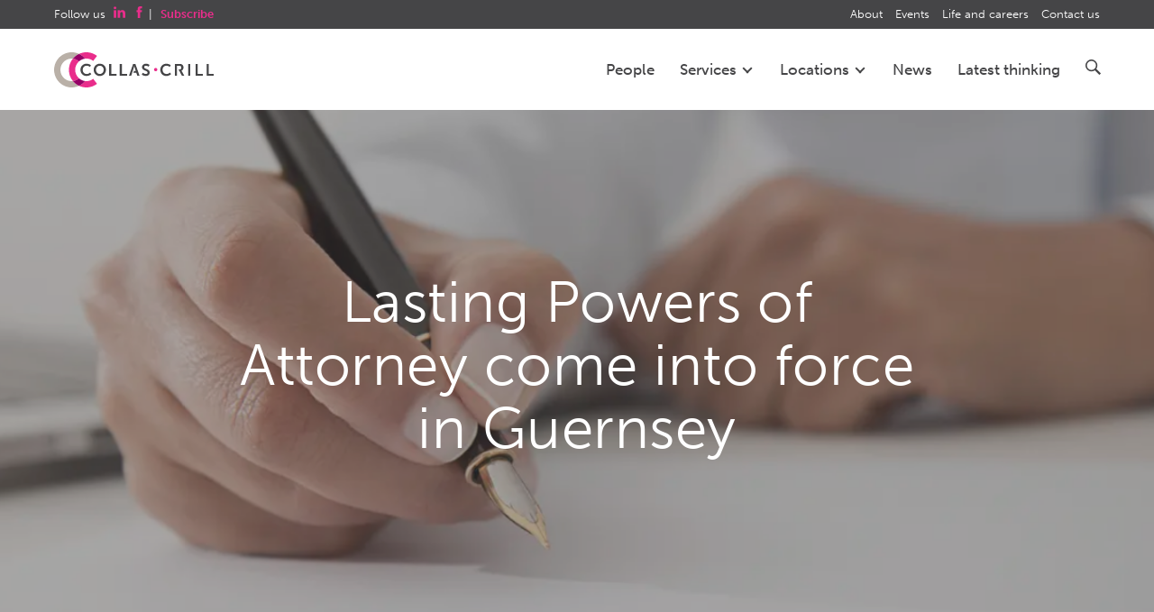

--- FILE ---
content_type: text/html; charset=utf-8
request_url: https://www.collascrill.com/articles/lasting-powers-of-attorney-come-into-force-in-guernsey/
body_size: 9740
content:
<!doctype html>
<!--[if lt IE 8]>   <html class="no-js ieold" lang="en-GB"> <![endif]-->
<!--[if IE 8]>      <html class="no-js ie9 ie8" lang="en-GB"> <![endif]-->
<!--[if IE 9]>      <html class="no-js ie9" lang="en-GB"> <![endif]-->
<!--[if gt IE 9]><!-->
<html class="no-js" lang="en-GB">
<!--<![endif]-->
<head>
    <!-- Initialize dataLayer for GTM -->
    <script>
        window.dataLayer = window.dataLayer || [];
    </script>
    <meta charset="utf-8">
<meta http-equiv="X-UA-Compatible" content="IE=edge">

    <!-- Google Tag Manager -->
    <script>(function(w,d,s,l,i){w[l]=w[l]||[];w[l].push({'gtm.start':new Date().getTime(),event:'gtm.js'});var f=d.getElementsByTagName(s)[0],j=d.createElement(s);j.async=true;j.src="https://load.sstm.collascrill.com/efgdoeifg.js?"+i;f.parentNode.insertBefore(j,f);})(window,document,'script','dataLayer','2o2=DgJUIjspSigsVTgpWEIRW1VIWEMLCloFCAoFBBwHFQ8LCkcGAAk%3D');</script>
    <!-- End Google Tag Manager -->

<link rel="canonical" href="https://www.collascrill.com/articles/lasting-powers-of-attorney-come-into-force-in-guernsey/" />
<title>Lasting Powers of Attorney come into force in Guernsey | Collas Crill</title>
<meta name="description" content="Lasting Powers of Attorney come into force in Guernsey">
<meta name="viewport" content="width=device-width, initial-scale=1">

<meta property="og:type" content="website" />
<meta property="og:title" content="Lasting Powers of Attorney come into force in Guernsey | Collas Crill">
<meta property="og:url" content="https://www.collascrill.com/articles/lasting-powers-of-attorney-come-into-force-in-guernsey/">
<meta property="og:site_name" content="Collas Crill">
<meta property="og:description" content="Lasting Powers of Attorney come into force in Guernsey">
<meta property="og:image" content="https://www.collascrill.com/media/ob5jeoad/10698-cc-misc-29-1600.jpg?rmode=min&amp;width=1920&amp;format=webp&amp;v=1db86aa3931f820">
<meta name="theme-color" content="#ff2a8e">

    <script type="application/ld+json">
    {
  "@context": "https://schema.org",
  "@type": "Article",
  "mainEntityOfPage": {
    "@type": "WebPage",
    "@id": "https://www.collascrill.com/articles/lasting-powers-of-attorney-come-into-force-in-guernsey/"
  },
  "headline": "Lasting Powers of Attorney come into force in Guernsey",
  "description": "Lasting Powers of Attorney come into force in Guernsey",
  "image": "https://www.collascrill.com/media/ob5jeoad/10698-cc-misc-29-1600.jpg?rmode=min\u0026width=1920\u0026format=webp\u0026v=1db86aa3931f820",
  "publisher": {
    "@type": "Organization",
    "name": "Collas Crill",
    "logo": {
      "@type": "ImageObject",
      "url": "https://www.collascrill.com/img/cc-logo-large.png"
    }
  },
  "datePublished": "2022-04-01"
}
    </script>

    
    <link rel="preload" as="font" type="font/woff" crossorigin href="/css/fonts/cc-icons.woff">
    <link rel="icon" type="image/x-icon" href="/favicon.ico">
    <link rel="apple-touch-icon" sizes="57x57" href="/img/fav/CC-57x57.png">
    <link rel="apple-touch-icon" sizes="72x72" href="/img/fav/CC-72x72.png">
    <link rel="apple-touch-icon" sizes="76x76" href="/img/fav/CC-76x76.png">
    <link rel="apple-touch-icon" sizes="114x114" href="/img/fav/CC-114x114.png">
    <link rel="apple-touch-icon" sizes="120x120" href="/img/fav/CC-120x120.png">
    <link rel="apple-touch-icon" sizes="144x144" href="/img/fav/CC-144x144.png">
    <link rel="apple-touch-icon" sizes="152x152" href="/img/fav/CC-152x152.png">
    <link rel="stylesheet" href="https://use.typekit.net/ehw7hhk.css">
    
    
    <script src="/App_Plugins/UmbracoForms/Assets/promise-polyfill/dist/polyfill.min.js?v=13.8.0" type="application/javascript"></script><script src="/App_Plugins/UmbracoForms/Assets/aspnet-client-validation/dist/aspnet-validation.min.js?v=13.8.0" type="application/javascript"></script>
    <link rel="stylesheet" href="https://maxcdn.bootstrapcdn.com/bootstrap/3.3.5/css/bootstrap.min.css">
    <link rel="stylesheet" href="/css/collascrill.css?v=f6c9896a-cf56-493e-a3c1-83fd47aa1a83" />
    <script src="/scripts/global/modernizr-2.8.3-min.js"></script>
    <script src="/scripts/global/cc.globals.js"></script>
    <script src="/scripts/lib/splide.min.js"></script>
    <script>
        window.assetsVersion = 'f6c9896a-cf56-493e-a3c1-83fd47aa1a83';
        window.googleMapsApiKey = 'AIzaSyCKySXP3caUixnDdn3uUMBxkJhcjHVXLqQ';
    </script>
    <script data-main="/scripts/config.js?v=f6c9896a-cf56-493e-a3c1-83fd47aa1a83" src="/scripts/require.js"></script>
    <script crossorigin="anonymous" src="https://kit.fontawesome.com/3780ba0159.js"></script>
    <!--[if lt IE 9]>
      <script src="https://oss.maxcdn.com/html5shiv/3.7.2/html5shiv.min.js"></script>
      <script src="https://oss.maxcdn.com/respond/1.4.2/respond.min.js"></script>
    <![endif]-->
</head>

<body class="">
        <!-- Google Tag Manager (noscript) -->
        <noscript><iframe src="https://load.sstm.collascrill.com/ns.html?id=GTM-NK3QL7" height="0" width="0" style="display:none;visibility:hidden"></iframe></noscript>
        <!-- End Google Tag Manager (noscript) -->
    <header>
    <div class="header-wrap">
        <a href="/" class="logo" style="z-index:999999;">Collas Crill: Offshore law firm</a>
        <nav>
            <ul class="primary">
                    <li  class="nosubdrop"                    >
                                <a href="/people/">People</a>
                        </li>
                    <li  data-drop="#service-drop" class="hover-drop hover-drop-services"                    >
                                <a href="/services/">Services <span class="nav-cheveron"></span></a>
                        </li>
                    <li  data-drop="#location-drop" class="hover-drop hover-drop-locations"                    >
                                <a href="/our-locations/">Locations <span class="nav-cheveron"></span></a>
                        </li>
                    <li  class="nosubdrop"                    >
                                <a href="/news/">News</a>
                        </li>
                    <li  class="nosubdrop"                    >
                                <a href="/latest-thinking/">Latest thinking</a>
                        </li>
                <li data-drop="#search-drop" class="search hover-drop hover-drop-search">
                    <a href="#" class="crillicon search hidden-xs"></a>
                    <div class="search-box visible-xs">
                        <form action="/search" method="get">
                            <input type="text" maxlength="100" name="q" placeholder="Search Collas Crill...">
                            <button type="submit" class="crillicon search"><span class="sr-only"></span></button>
                        </form>
                    </div>
                </li>
            </ul>
            <ul class="secondary">
                <li class="follow hidden-xs">
                    Follow us
                        <a href="https://www.linkedin.com/company/collas-crill" target="_blank" class="crillicon linkedin"></a>
                        <a href="https://www.facebook.com/CollasCrill" target="_blank" class="crillicon facebook"></a>
                    | <a href="/subscribe/"><strong>Subscribe</strong></a>
                </li>

                    <li>
                        <a href="/about-us/">About</a>
                    </li>
                    <li>
                        <a href="/events/">Events</a>
                    </li>
                    <li>
                        <a href="/life-and-careers/">Life and careers</a>
                    </li>
                    <li>
                        <a href="/contact-us/">Contact us</a>
                    </li>
            </ul>
        </nav>
        <div class="burger">
            <div class="burger-transition">
                <span class="line top left"></span>
                <span class="line top right"></span>
                <span class="line mid"></span>
                <span class="line bottom left"></span>
                <span class="line bottom right"></span>
            </div>
        </div>
    </div>
    <div id="service-drop" class="drop  services">
        <div class="header-wrap">
            <div class="cf">
                <div class="row ">
                    <div class="col-sm-10 col-sm-offset-2 col-md-9 col-md-offset-3 col-lg-8 col-lg-offset-4 drop-content">
                        <div class="row">
                            <div class="services-postioning">
                            <ul>
                                    <li class="group-company-item has-subnav" data-group-company-id="17712">
                                        <a href="/services/group-companies/collas-crill-legal/">Legal <span class="nav-arrow">›</span></a>
                                            <ul class="group-company-subnav">
                                                    <li>
                                                        <a href="/services/sub-services/banking-and-finance/">Banking and finance</a>
                                                    </li>
                                                    <li>
                                                        <a href="/services/sub-services/corporate/">Corporate</a>
                                                    </li>
                                                    <li>
                                                        <a href="/services/sub-services/funds/">Funds</a>
                                                    </li>
                                                    <li>
                                                        <a href="/services/sub-services/crypto-and-digital-assets/">Crypto and digital assets</a>
                                                    </li>
                                                    <li>
                                                        <a href="/services/sub-services/insolvency-and-restructuring/">Insolvency and restructuring</a>
                                                    </li>
                                                    <li>
                                                        <a href="/services/sub-services/dispute-resolution/">Dispute resolution</a>
                                                    </li>
                                                    <li>
                                                        <a href="/services/sub-services/private-client-and-trusts/">Private client and trusts</a>
                                                    </li>
                                                    <li>
                                                        <a href="/services/sub-services/real-estate/">Real estate</a>
                                                    </li>
                                            </ul>
                                    </li>
                                    <li class="group-company-item has-subnav" data-group-company-id="17713">
                                        <a href="/services/group-companies/collas-crill-trust-and-corporate/">Trust and Corporate  <span class="nav-arrow">›</span></a>
                                            <ul class="group-company-subnav">
                                                    <li>
                                                        <a href="/services/sub-services/collas-crill-corporate-services/">Collas Crill Corporate Services</a>
                                                    </li>
                                                    <li>
                                                        <a href="/services/sub-services/collas-crill-trust/">Collas Crill Trust</a>
                                                    </li>
                                            </ul>
                                    </li>
                                    <li class="group-company-item " data-group-company-id="1159">
                                        <a href="/services/group-companies/collas-crill-regulatory-and-compliance/">Regulatory and Compliance</a>
                                    </li>
                                    <li><div class="navdivide"></div></li>
                                    <li>
                                        <a href="/services/sub-services/middle-east-and-north-africa/" >Middle East and North Africa</a>
                                    </li>
                                    <li>
                                        <a href="/services/sub-services/united-states/" >United States</a>
                                    </li>
                                </ul>
                            </div>
                            <div class="col-sm-4">
                            </div>
                        </div>
                    </div>
                </div>
            </div>
        </div>
    </div>
    <div id="location-drop" class="drop locations">
        <div class="header-wrap">
            <div class="cf">
                <div class="row">
                    <div class="col-sm-10 col-sm-offset-2 col-md-9 col-md-offset-3 col-lg-8 col-lg-offset-4 drop-content">
                        <div class="row">
                            <div class="locations-postioning">
                                <ul>
                                        <li>
                                            <a href="/our-locations/bermuda/">Bermuda</a>
                                        </li>
                                        <li>
                                            <a href="/our-locations/bvi/">BVI</a>
                                        </li>
                                        <li>
                                            <a href="/our-locations/cayman/">Cayman</a>
                                        </li>
                                        <li>
                                            <a href="/our-locations/guernsey/">Guernsey</a>
                                        </li>
                                        <li>
                                            <a href="/our-locations/jersey/">Jersey</a>
                                        </li>
                                        <li>
                                            <a href="/our-locations/london/">London</a>
                                        </li>
                                </ul>
                            </div>
                            <div class="col-sm-4">
                            </div>
                        </div>
                    </div>
                </div>
            </div>
        </div>
    </div>
    <div id="search-drop" class="drop switched search">
        <div class="header-wrap">
            <div class="cf">
                <div class="row">
                    <div class="col-sm-10 drop-content drop-content-search">
                        <form action="/search" method="get">
                            <div class="search-box">
                                <input type="text" maxlength="100" name="q" placeholder="Search Collas Crill...">
                                <button type="submit" class="crillicon search"><span class="sr-only">Search</span></button>
                            </div>
                        </form>
                    </div>
                </div>++
            </div>
        </div>
    </div>
</header>
    <section id="content-base" class="wrap  ">
        
<div class="feature-wrap" id="news-event-banner">
        <div class="img " style="background-image: url(/media/ob5jeoad/10698-cc-misc-29-1600.jpg?width=1200&amp;height=800&amp;format=webp&amp;v=1db86aa3931f820);"></div>
    <div class="solid"></div>
    <div class="rowf">
        <div class="details">
            <h1>Lasting Powers of Attorney come into force in Guernsey</h1>
        </div>
    </div>
</div>
<article class="cf news content-wrap cms pb60">
    <div class="row">
        <div class="col-sm-12 col-md-10 col-md-offset-1">
            <div class="row">
                <div class="col-sm-7 col-md-8">
                    <div class="doc-wrap rte">
                        <time datetime="2022-04-01" class="article-date">Friday 01 April 2022</time>

                        <p>On 30 March 2022, the States of Deliberation approved the introduction of the Capacity (Lasting Powers of Attorney) (Bailiwick of Guernsey) Ordinance, 2022, meaning that from 1 April 2022, Guernsey residents will be able to put in place Lasting Powers of Attorney ("<strong>LPAs</strong>") so that decisions about their health and financial affairs can be dealt with by individuals that they themselves trust and have selected, in the event that they were to lose capacity.</p>
<h3 class="pink">What is an LPA?</h3>
<p>A LPA is a legal document (a type of power of attorney) under which an individual (the "<strong>Grantor</strong>") can give the authority to another individual (their "<strong>Attorney</strong>") to take actions on their behalf. This authority will continue even if the Grantor no longer has capacity.</p>
<p>There are two types of LPAs:</p>
<ol>
<li><strong><em>health and welfare LPAs</em></strong><em>:</em> these enable decisions to be made about your personal wellbeing, for example, where you live and what medical treatment you receive; and;</li>
<li><strong style="font-size: inherit;"><em>property and financial affairs LPAs</em></strong><em style="font-size: inherit;">: </em><span style="font-size: inherit;">these enable decisions to be made about your financial affairs, for example, paying bills and managing your bank accounts.</span></li>
</ol>
<p>A Health and Welfare LPA will only have effect where the Grantor lacks, or the Attorney reasonably believes that the Grantor lacks, capacity.</p>
<p>A Property and Financial Affairs LPA can be used by an Attorney either once the Grantor has lost capacity or where capacity is not in question, depending on the Grantor's wishes.</p>
<p>You will be able to choose to make one type of LPA or both.</p>
<h3 class="pink">Who can make an LPA?</h3>
<p>An individual who has reached the age of 16 can make an LPA if they have capacity to do so. In short, this means that you must be able to understand what an LPA is and what decisions or actions the Attorney(s) will be able to make or take on your behalf.</p>
<h3 class="pink">Who can be appointed as your attorney?</h3>
<p>An attorney can be any individual who has reached the age of 18 and who has not had any form of bankruptcy proceedings issued against them in the 10 years preceding their appointment.</p>
<p>Where the power relates to a Property and Financial Affairs LPA, a person holding a full fiduciary licence under Guernsey law can also be appointed to act as an attorney.</p>
<p>More than one attorney can be appointed and you can specify that your attorneys have to act together, independently, or together on some matters and independently on others.</p>
<h3 class="pink">What decisions can be made by an attorney?</h3>
<p>The decisions that an attorney can make will be governed by the terms of the LPA and all attorneys will always have a duty to act in the best interests of the Grantor. It will therefore be important to give careful attention to the powers given to an attorney when putting an LPA in place and an attorney must be familiar with the key principle of acting in an individual's "best interests" as outlined under the law and associated guidance.</p>
<p>There are some restrictions as to what an attorney is able to do in any circumstance. For example, a Property and Financial Affairs LPA does not give the attorney the power to make gifts from the Grantor's estate. It may be possible however, subject to any conditions or restrictions in the LPA itself, for an attorney to make gifts on customary occasions to persons (including the attorney) to whom the Grantor is related, or connected with, or to any charity to which the Grantor made, or might have been expected to make, gifts whilst they had capacity (if the value of each such gift is not unreasonable having regard to all the circumstances and, in particular, the size of the Grantor's estate).</p>
<p>Where the Grantor does not have capacity, there are also restrictions on an attorney's power to sell the Grantor's interest in houses and/or land that they may own and acting outside those restrictions will be a criminal offence.</p>
<p>Attorneys should therefore ensure that they are clear as to their role, responsibilities and powers before taking up such an appointment.</p>
<h3 class="pink">How do you make an LPA?</h3>
<p>Application forms for registering LPAs will be available to be downloaded from the <a rel="noopener" href="http://www.guernseyroyalcourt.gg/article/188295/Lasting-Powers-of-Attorney" target="_blank">Royal Court website</a> or available for collection from the Greffe.</p>
<p>Forms should be completed and submitted to the Greffe before appointments are then arranged for the LPAs to be registered by the registration staff.</p>
<p>Once an LPA is created, it will have to be registered to be effective.</p>
<p>The Court will charge a fee of £88 for the registration of one LPA or if an individual wishes to make both a Health and Welfare and Property and Financial Affairs LPA the fee will be £100 if registered at the same time.</p>
<p>No further fees will be charged by the Court if it becomes necessary to activate the LPA.</p>
<p>There is no need to utilise a lawyer to prepare and register any LPA however our team at Collas Crill is ready to assist you in relation to any queries that you may have and to guide you through the process of creating an LPA if required.</p>
<p>Click <a rel="noopener" href="/media/siodyh1e/collas-crill-lasting-powers-of-attorney-price-guide-april-2022-updated.pdf" target="_blank" title="Collas Crill Lasting Powers Of Attorney Price Guide April 2022 Updated">here</a> for our price guide on creating an LPA.</p>
<p>If you would like to discuss these matters further, please get in touch with <a rel="noopener" href="/who-we-are/s/joanne-seal/" target="_blank">Joanne Seal</a>, Partner in our International Private Client and Trusts team.</p>
                        
                        
                    </div>
                </div>
                <div class="col-sm-5 col-md-4">
                    <div class="pdfit 2"><a href="/umbraco/surface/Pdf/DownloadPDF?pageId=6362" target="_blank" rel="nofollow">Download PDF</a></div>
                    <div class="sidebar withpdf">
                        
<div class="sidebar-wrap">

        <div class="sidebar-area first">

                <h4>Key contacts</h4>
                    <div class="contact">
                        <a href="/people/team-members/joanne-seal/">
                                <img src="/media/segdx0a4/joanne-seal-lg-col.jpg?width=70&amp;height=70&amp;format=webp&amp;v=1dc6b52a12a5a70" class="profileimage" />
                            <h5>Joanne  Seal</h5>
                                <span class="ttl">
                                    Group Partner
                                </span>
                        </a>
                    </div>
                    <div class="contact">
                        <a href="/people/team-members/jessica-burgess/">
                                <img src="/media/5gknchuf/jess-burgess-lg-col.jpg?width=70&amp;height=70&amp;format=webp&amp;v=1dc6b52a14adac0" class="profileimage" />
                            <h5>Jessica Burgess</h5>
                                <span class="ttl">
                                    Associate
                                </span>
                        </a>
                    </div>
        </div>
        <div class="sidebar-area">
            <h4>Categories</h4>
                <h6>Locations</h6>
                <ul>
                            <li><a href="/our-locations/guernsey/">Guernsey</a></li>
                </ul>

                <h6>Services</h6>
                <ul>

                            <li><a href="/services/sub-services/wills-and-estates/">Wills and estates</a></li>
                            <li><a href="/services/sub-services/private-client-and-trusts/">Private client and trusts</a></li>
                            <li><a href="/services/sub-services/estate-planning-wills-and-inheritance/">Estate planning, wills and inheritance</a></li>
                            <li><a href="/services/sub-services/probate-and-estate-administration/">Probate and estate administration</a></li>
                            <li><a href="/services/sub-services/private-wealth/">Private wealth</a></li>

                </ul>
        </div>
    <br /><br />
    <a href="#" class="print-icon click-action" data-action="print"><span>&nbsp;</span></a>
</div>

                    </div>
                </div>
            </div>
        </div>
    </div>

</article>

    <div class="cf news content-wrap cms no-print">
        <div class="row">
            <div class="col-sm-12 col-md-10 col-md-offset-1">
                <div class="row">
                    <div class="col-sm-7 col-md-8">
                        <div class="doc-wrap">
                            <p class="pt60 grey-title" style="color:#616161;font-weight:900;font-size:1.5em;">Related articles</p>
                        </div>
                    </div>
                </div>
            </div>
        </div>
    </div>
    <div class="rowf no-print">
            <div class="colf-sm-3">
                <div class="feature-box feature-box-a feature-box-a-full-width click-action" data-action="link" data-target="/articles/amendments-to-the-jersey-trust-and-companies-law-provide-more-certainty-for-lenders/">
                        <img src="/media/14xhwktq/pexels-pixabay-269318.jpg?width=750&amp;height=584&amp;format=webp&amp;v=1dc84879367b150" class="irc" />
                    <div class="underlay"></div>
                    <div class="tag">Insight +</div>

                    <div class="copy">
                        <a href="/articles/amendments-to-the-jersey-trust-and-companies-law-provide-more-certainty-for-lenders/">Amendments to the Jersey Trust and Companies Law provide more certainty for...</a>
                        <div class="date-desc">
                            <span class="date">14/01/26</span>

                            <span class="desc">The latest amendments to the Trusts (Jersey) Law 1984 (Trusts Law) are due to come into fo...</span>

                        </div>
                    </div>
                </div>
            </div>
            <div class="colf-sm-3">
                <div class="feature-box feature-box-a feature-box-a-full-width click-action" data-action="link" data-target="/articles/a-review-of-2025-guernseys-property-market/">
                        <img src="/media/jelpycrp/pexels-rdne-8292770.jpg?width=750&amp;height=584&amp;format=webp&amp;v=1db86a2baeed5c0" class="irc" />
                    <div class="underlay"></div>
                    <div class="tag">Insight +</div>

                    <div class="copy">
                        <a href="/articles/a-review-of-2025-guernseys-property-market/">A review of 2025: Guernsey&#x27;s property market</a>
                        <div class="date-desc">
                            <span class="date">07/01/26</span>

                            <span class="desc">After a period of relative restraint (certainly when compared to the exceptional post-Covi...</span>

                        </div>
                    </div>
                </div>
            </div>
            <div class="colf-sm-3">
                <div class="feature-box feature-box-a feature-box-a-full-width click-action" data-action="link" data-target="/articles/significant-uplift-for-dissenting-shareholders-in-the-sina-corporation-merger-appraisal-litigation/">
                        <img src="/media/cm5d3jfy/pexels-martin-de-arriba-25131490-11506752.jpg?rxy=0.4924827687766152,0.30372124690360025&amp;width=750&amp;height=584&amp;format=webp&amp;v=1dc78ae010c53e0" class="irc" />
                    <div class="underlay"></div>
                    <div class="tag">Insight +</div>

                    <div class="copy">
                        <a href="/articles/significant-uplift-for-dissenting-shareholders-in-the-sina-corporation-merger-appraisal-litigation/">Significant uplift for dissenting shareholders in the Sina Corporation merg...</a>
                        <div class="date-desc">
                            <span class="date">31/12/25</span>

                            <span class="desc">The Grand Court of the Cayman Islands’ (the Court) fair value ruling in Re Sina Corporatio...</span>

                        </div>
                    </div>
                </div>
            </div>
            <div class="colf-sm-3">
                <div class="feature-box feature-box-a feature-box-a-full-width click-action" data-action="link" data-target="/articles/trusts-jersey-law-once-twice-eighth-time-amended/">
                        <img src="/media/fi4baiev/maximalfocus-x3-vtq44wbc-unsplash.jpg?width=750&amp;height=584&amp;format=webp&amp;v=1dc6f5ca5a06960" class="irc" />
                    <div class="underlay"></div>
                    <div class="tag">Insight +</div>

                    <div class="copy">
                        <a href="/articles/trusts-jersey-law-once-twice-eighth-time-amended/">Trusts Jersey Law: Once, twice&#x2026;eighth time amended</a>
                        <div class="date-desc">
                            <span class="date">17/12/25</span>

                            <span class="desc">The States of Jersey has amended the Trusts (Jersey) Law 1984 (TJL) for an eighth time.[1]...</span>

                        </div>
                    </div>
                </div>
            </div>
    </div>


    </section>
    <div class=" stripe-pink pt20 pb20 no-print">
        <div class="content-wrap cf">
            <div class="col-xs-12 find-out-more ">
                <div class="subscribe-bar">
                    <p class="">Sign up to receive our latest thinking via email.</p><a href="/subscribe/">Subscribe</a>
                </div>
            </div>
        </div>
    </div>
    <footer>
    <div class="stripe-gray-dark">
        <div class="footer-wrap">
            <div class="cf">
                <div class="row">
                    <div class="col-sm-12 col-md-6 col-lg-3">
                        <ul class="contact-panels">

                                <li>
                                    <a href="/people/" >People</a>
                                </li>
                                <li>
                                    <a href="/our-locations/" >Locations</a>
                                </li>
                                <li>
                                    <a href="/services/" >Services</a>
                                </li>
                                <li>
                                    <a href="/latest-thinking/" >Latest thinking</a>
                                </li>
                                <li>
                                    <a href="/news/" >News</a>
                                </li>
                                <li>
                                    <a href="/events/" >Events</a>
                                </li>
                                <li>
                                    <a href="/about-us/" >About</a>
                                </li>
                        </ul>
                    </div>
                    <div class="col-sm-12 col-md-6 col-lg-3">
                        <ul class="contact-panels">
                                <li>
                                    <a href="/our-locations/bermuda/">Bermuda</a>
                                </li>
                                <li>
                                    <a href="/our-locations/bvi/">BVI</a>
                                </li>
                                <li>
                                    <a href="/our-locations/cayman/">Cayman</a>
                                </li>
                                <li>
                                    <a href="/our-locations/guernsey/">Guernsey</a>
                                </li>
                                <li>
                                    <a href="/our-locations/jersey/">Jersey</a>
                                </li>
                                <li>
                                    <a href="/our-locations/london/">London</a>
                                </li>
                        </ul>
                    </div>
                    <div class="col-sm-12 col-md-12 col-lg-6">
                        <div class="row">
                            <div class="col-sm-12 col-md-12 col-lg-6">
                                <ul class="contact-panels">
                                        <li>
    									    <a href="/terms/">Terms</a>
									    </li>
                                        <li>
    									    <a href="/cookie-policy/">Cookie policy</a>
									    </li>
                                        <li>
    									    <a href="/privacy-statements/">Privacy statements</a>
									    </li>
                                        <li>
    									    <a href="/modern-slavery-statement/">Modern slavery statement</a>
									    </li>
                                        <li>
    									    <a href="/terms/legal-and-regulatory-notice-and-disclaimer/">Legal and regulatory notice and disclaimer</a>
									    </li>
    								<li><br /></li>
    								<li class="social-icon-item">
                                            <a href="https://www.facebook.com/CollasCrill" target="_blank">
                                                <span class="crillicon facebook"></span>
                                            </a>
                                    </li>
                                        <li class="social-icon-item">
                                            <a href="https://www.linkedin.com/company/collas-crill" target="_blank">
                                                <span class="crillicon linkedin"></span>
                                                <span class="social-icon-label">Law firm</span>
                                            </a>
                                        </li>
                                        <li class="social-icon-item">
                                            <a href="https://www.linkedin.com/company/collas-crill-tcs/" target="_blank">
                                                <span class="crillicon linkedin"></span>
                                                <span class="social-icon-label">Trust and Corporate</span>
                                            </a>
                                        </li>
                                </ul>
                            </div>
                            <div class="col-sm-12 col-md-12 col-lg-6">
                                <img src="/img/cc.svg" class="foot-cc" />
                            </div>
                        </div>
                        <div class="row">
                            <div class="col-sm-12 ">
                                <p class="copyright-p">Copyright &copy; 2026 <a href="/">Collas Crill</a>. All rights reserved. | 
                                    <span class="">
                                        <a href="https://www.pottingshed.com/"  target="_blank" rel="nofollow">Potting Shed</a> | <a href="https://www.dexm.co/"  target="_blank" rel="nofollow">DEXM</a>
                                    </span>
                                </p>
                            </div>
                        </div>
                    </div>
                </div>
            </div>
        </div>
    </div>
</footer>

    
    
</body>
</html>


--- FILE ---
content_type: text/javascript
request_url: https://www.collascrill.com/scripts/global/jquery.columnizer.js?v=f6c9896a-cf56-493e-a3c1-83fd47aa1a83
body_size: 7705
content:
// version 1.6.0
// http://welcome.totheinter.net/columnizer-jquery-plugin/
// created by: Adam Wulf @adamwulf, adam.wulf@gmail.com

(function ($) {

    $.fn.columnize = function (options) {


        var defaults = {
            // default width of columns
            width: 400,
            // optional # of columns instead of width
            columns: false,
            // true to build columns once regardless of window resize
            // false to rebuild when content box changes bounds
            buildOnce: false,
            // an object with options if the text should overflow
            // it's container if it can't fit within a specified height
            overflow: false,
            // this function is called after content is columnized
            doneFunc: function () { },
            // if the content should be columnized into a 
            // container node other than it's own node
            target: false,
            // re-columnizing when images reload might make things
            // run slow. so flip this to true if it's causing delays
            ignoreImageLoading: true,
            // should columns float left or right
            columnFloat: "left",
            // ensure the last column is never the tallest column
            lastNeverTallest: false,
            // (int) the minimum number of characters to jump when splitting
            // text nodes. smaller numbers will result in higher accuracy
            // column widths, but will take slightly longer
            accuracy: false,
            // don't automatically layout columns, only use manual columnbreak
            manualBreaks: false,
            // previx for all the CSS classes used by this plugin
            // default to empty string for backwards compatibility
            cssClassPrefix: ""
        };
        options = $.extend(defaults, options);

        if (typeof (options.width) == "string") {
            options.width = parseInt(options.width, 10);
            if (isNaN(options.width)) {
                options.width = defaults.width;
            }
        }

        return this.each(function () {
            var $inBox = options.target ? $(options.target) : $(this);
            var maxHeight = $(this).height();
            var $cache = $('<div></div>'); // this is where we'll put the real content
            var lastWidth = 0;
            var columnizing = false;
            var manualBreaks = options.manualBreaks;
            var cssClassPrefix = defaults.cssClassPrefix;
            if (typeof (options.cssClassPrefix) == "string") {
                cssClassPrefix = options.cssClassPrefix;
            }


            var adjustment = 0;

            $cache.append($(this).contents().clone(true));

            // images loading after dom load
            // can screw up the column heights,
            // so recolumnize after images load
            if (!options.ignoreImageLoading && !options.target) {
                if (!$inBox.data("imageLoaded")) {
                    $inBox.data("imageLoaded", true);
                    if ($(this).find("img").length > 0) {
                        // only bother if there are
                        // actually images...
                        var func = function ($inBox, $cache) {
                            return function () {
                                if (!$inBox.data("firstImageLoaded")) {
                                    $inBox.data("firstImageLoaded", "true");
                                    $inBox.empty().append($cache.children().clone(true));
                                    $inBox.columnize(options);
                                }
                            };
                        }($(this), $cache);
                        $(this).find("img").one("load", func);
                        $(this).find("img").one("abort", func);
                        return;
                    }
                }
            }

            $inBox.empty();

            columnizeIt();

            if (!options.buildOnce) {
                $(window).resize(function () {
                    if (!options.buildOnce) {
                        if ($inBox.data("timeout")) {
                            clearTimeout($inBox.data("timeout"));
                        }
                        $inBox.data("timeout", setTimeout(columnizeIt, 200));
                    }
                });
            }

            function prefixTheClassName(className, withDot) {
                var dot = withDot ? "." : "";
                if (cssClassPrefix.length) {
                    return dot + cssClassPrefix + "-" + className;
                }
                return dot + className;
            }

            /**
             * this fuction builds as much of a column as it can without
             * splitting nodes in half. If the last node in the new column
             * is a text node, then it will try to split that text node. otherwise
             * it will leave the node in $pullOutHere and return with a height
             * smaller than targetHeight.
             * 
             * Returns a boolean on whether we did some splitting successfully at a text point
             * (so we know we don't need to split a real element). return false if the caller should
             * split a node if possible to end this column.
             *
             * @param putInHere, the jquery node to put elements into for the current column
             * @param $pullOutHere, the jquery node to pull elements out of (uncolumnized html)
             * @param $parentColumn, the jquery node for the currently column that's being added to
             * @param targetHeight, the ideal height for the column, get as close as we can to this height
             */
            function columnize($putInHere, $pullOutHere, $parentColumn, targetHeight) {
                //
                // add as many nodes to the column as we can,
                // but stop once our height is too tall
                while ((manualBreaks || $parentColumn.height() < targetHeight) &&
                    $pullOutHere[0].childNodes.length) {
                    var node = $pullOutHere[0].childNodes[0];
                    //
                    // Because we're not cloning, jquery will actually move the element"
                    // http://welcome.totheinter.net/2009/03/19/the-undocumented-life-of-jquerys-append/
                    if ($(node).find(prefixTheClassName("columnbreak", true)).length) {
                        //
                        // our column is on a column break, so just end here
                        return;
                    }
                    if ($(node).hasClass(prefixTheClassName("columnbreak"))) {
                        //
                        // our column is on a column break, so just end here
                        return;
                    }
                    $putInHere.append(node);
                }
                if ($putInHere[0].childNodes.length === 0) return;

                // now we're too tall, so undo the last one
                var kids = $putInHere[0].childNodes;
                var lastKid = kids[kids.length - 1];
                $putInHere[0].removeChild(lastKid);
                var $item = $(lastKid);

                // now lets try to split that last node
                // to fit as much of it as we can into this column
                if ($item[0].nodeType == 3) {
                    // it's a text node, split it up
                    var oText = $item[0].nodeValue;
                    var counter2 = options.width / 18;
                    if (options.accuracy)
                        counter2 = options.accuracy;
                    var columnText;
                    var latestTextNode = null;
                    while ($parentColumn.height() < targetHeight && oText.length) {
                        var indexOfSpace = oText.indexOf(' ', counter2);
                        if (indexOfSpace != -1) {
                            columnText = oText.substring(0, oText.indexOf(' ', counter2));
                        } else {
                            columnText = oText;
                        }
                        latestTextNode = document.createTextNode(columnText);
                        $putInHere.append(latestTextNode);

                        if (oText.length > counter2 && indexOfSpace != -1) {
                            oText = oText.substring(indexOfSpace);
                        } else {
                            oText = "";
                        }
                    }
                    if ($parentColumn.height() >= targetHeight && latestTextNode !== null) {
                        // too tall :(
                        $putInHere[0].removeChild(latestTextNode);
                        oText = latestTextNode.nodeValue + oText;
                    }
                    if (oText.length) {
                        $item[0].nodeValue = oText;
                    } else {
                        return false; // we ate the whole text node, move on to the next node
                    }
                }

                if ($pullOutHere.contents().length) {
                    $pullOutHere.prepend($item);
                } else {
                    $pullOutHere.append($item);
                }

                return $item[0].nodeType == 3;
            }

            /**
             * Split up an element, which is more complex than splitting text. We need to create 
             * two copies of the element with it's contents divided between each
             */
            function split($putInHere, $pullOutHere, $parentColumn, targetHeight) {
                if ($putInHere.contents(":last").find(prefixTheClassName("columnbreak", true)).length) {
                    //
                    // our column is on a column break, so just end here
                    return;
                }
                if ($putInHere.contents(":last").hasClass(prefixTheClassName("columnbreak"))) {
                    //
                    // our column is on a column break, so just end here
                    return;
                }
                if ($pullOutHere.contents().length) {
                    var $cloneMe = $pullOutHere.contents(":first");
                    //
                    // make sure we're splitting an element
                    if ($cloneMe.get(0).nodeType != 1) return;

                    //
                    // clone the node with all data and events
                    var $clone = $cloneMe.clone(true);
                    //
                    // need to support both .prop and .attr if .prop doesn't exist.
                    // this is for backwards compatibility with older versions of jquery.
                    if ($cloneMe.hasClass(prefixTheClassName("columnbreak"))) {
                        //
                        // ok, we have a columnbreak, so add it into
                        // the column and exit
                        $putInHere.append($clone);
                        $cloneMe.remove();
                    } else if (manualBreaks) {
                        // keep adding until we hit a manual break
                        $putInHere.append($clone);
                        $cloneMe.remove();
                    } else if ($clone.get(0).nodeType == 1 && !$clone.hasClass(prefixTheClassName("dontend"))) {
                        $putInHere.append($clone);
                        if ($clone.is("img") && $parentColumn.height() < targetHeight + 20) {
                            //
                            // we can't split an img in half, so just add it
                            // to the column and remove it from the pullOutHere section
                            $cloneMe.remove();
                        } else if (!$cloneMe.hasClass(prefixTheClassName("dontsplit")) && $parentColumn.height() < targetHeight + 20) {
                            //
                            // pretty close fit, and we're not allowed to split it, so just
                            // add it to the column, remove from pullOutHere, and be done
                            $cloneMe.remove();
                        } else if ($clone.is("img") || $cloneMe.hasClass(prefixTheClassName("dontsplit"))) {
                            //
                            // it's either an image that's too tall, or an unsplittable node
                            // that's too tall. leave it in the pullOutHere and we'll add it to the 
                            // next column
                            $clone.remove();
                        } else {
                            //
                            // ok, we're allowed to split the node in half, so empty out
                            // the node in the column we're building, and start splitting
                            // it in half, leaving some of it in pullOutHere
                            $clone.empty();
                            if (!columnize($clone, $cloneMe, $parentColumn, targetHeight)) {
                                // this node still has non-text nodes to split
                                // add the split class and then recur
                                $cloneMe.addClass(prefixTheClassName("split"));
                                if ($cloneMe.children().length) {
                                    split($clone, $cloneMe, $parentColumn, targetHeight);
                                }
                            } else {
                                // this node only has text node children left, add the
                                // split class and move on.
                                $cloneMe.addClass(prefixTheClassName("split"));
                            }
                            if ($clone.get(0).childNodes.length === 0) {
                                // it was split, but nothing is in it :(
                                $clone.remove();
                            }
                        }
                    }
                }
            }


            function singleColumnizeIt() {
                if ($inBox.data("columnized") && $inBox.children().length == 1) {
                    return;
                }
                $inBox.data("columnized", true);
                $inBox.data("columnizing", true);

                $inBox.empty();
                $inBox.append($("<div class='"
                    + prefixTheClassName("first") + " "
                    + prefixTheClassName("last") + " "
                    + prefixTheClassName("column") + " "
                    + "' style='width:100%; float: " + options.columnFloat + ";'></div>")); //"
                $col = $inBox.children().eq($inBox.children().length - 1);
                $destroyable = $cache.clone(true);
                if (options.overflow) {
                    targetHeight = options.overflow.height;
                    columnize($col, $destroyable, $col, targetHeight);
                    // make sure that the last item in the column isn't a "dontend"
                    if (!$destroyable.contents().find(":first-child").hasClass(prefixTheClassName("dontend"))) {
                        split($col, $destroyable, $col, targetHeight);
                    }

                    while ($col.contents(":last").length && checkDontEndColumn($col.contents(":last").get(0))) {
                        var $lastKid = $col.contents(":last");
                        $lastKid.remove();
                        $destroyable.prepend($lastKid);
                    }

                    var html = "";
                    var div = document.createElement('DIV');
                    while ($destroyable[0].childNodes.length > 0) {
                        var kid = $destroyable[0].childNodes[0];
                        if (kid.attributes) {
                            for (var i = 0; i < kid.attributes.length; i++) {
                                if (kid.attributes[i].nodeName.indexOf("jQuery") === 0) {
                                    kid.removeAttribute(kid.attributes[i].nodeName);
                                }
                            }
                        }
                        div.innerHTML = "";
                        div.appendChild($destroyable[0].childNodes[0]);
                        html += div.innerHTML;
                    }
                    var overflow = $(options.overflow.id)[0];
                    overflow.innerHTML = html;

                } else {
                    $col.append($destroyable);
                }
                $inBox.data("columnizing", false);

                if (options.overflow && options.overflow.doneFunc) {
                    options.overflow.doneFunc();
                }

            }

            /**
             * returns true if the input dom node
             * should not end a column.
             * returns false otherwise
             */
            function checkDontEndColumn(dom) {
                if (dom.nodeType == 3) {
                    // text node. ensure that the text
                    // is not 100% whitespace
                    if (/^\s+$/.test(dom.nodeValue)) {
                        //
                        // ok, it's 100% whitespace,
                        // so we should return checkDontEndColumn
                        // of the inputs previousSibling
                        if (!dom.previousSibling) return false;
                        return checkDontEndColumn(dom.previousSibling);
                    }
                    return false;
                }
                if (dom.nodeType != 1) return false;
                if ($(dom).hasClass(prefixTheClassName("dontend"))) return true;
                if (dom.childNodes.length === 0) return false;
                return checkDontEndColumn(dom.childNodes[dom.childNodes.length - 1]);
            }

            function columnizeIt() {
                //reset adjustment var
                adjustment = 0;
                if (lastWidth == $inBox.width()) return;
                lastWidth = $inBox.width();

                var numCols = Math.round($inBox.width() / options.width);
                var optionWidth = options.width;
                var optionHeight = options.height;
                if (options.columns) numCols = options.columns;
                if (manualBreaks) {
                    numCols = $cache.find(prefixTheClassName("columnbreak", true)).length + 1;
                    optionWidth = false;
                }

                //			if ($inBox.data("columnized") && numCols == $inBox.children().length) {
                //				return;
                //			}
                if (numCols <= 1) {
                    return singleColumnizeIt();
                }
                if ($inBox.data("columnizing")) return;
                $inBox.data("columnized", true);
                $inBox.data("columnizing", true);

                $inBox.empty();
                $inBox.append($("<div style='width:" + (Math.floor(100 / numCols)) + "%; float: " + options.columnFloat + ";'></div>")); //"
                $col = $inBox.children(":last");
                $col.append($cache.clone());
                maxHeight = $col.height();
                $inBox.empty();

                var targetHeight = maxHeight / numCols;
                var firstTime = true;
                var maxLoops = 3;
                var scrollHorizontally = false;
                if (options.overflow) {
                    maxLoops = 1;
                    targetHeight = options.overflow.height;
                } else if (optionHeight && optionWidth) {
                    maxLoops = 1;
                    targetHeight = optionHeight;
                    scrollHorizontally = true;
                }

                //
                // We loop as we try and workout a good height to use. We know it initially as an average 
                // but if the last column is higher than the first ones (which can happen, depending on split
                // points) we need to raise 'adjustment'. We try this over a few iterations until we're 'solid'.
                //
                // also, lets hard code the max loops to 20. that's /a lot/ of loops for columnizer,
                // and should keep run aways in check. if somehow someone has content combined with
                // options that would cause an infinite loop, then this'll definitely stop it.
                for (var loopCount = 0; loopCount < maxLoops && loopCount < 20; loopCount++) {
                    $inBox.empty();
                    var $destroyable, className, $col, $lastKid;
                    try {
                        $destroyable = $cache.clone(true);
                    } catch (e) {
                        // jquery in ie6 can't clone with true
                        $destroyable = $cache.clone();
                    }
                    $destroyable.css("visibility", "hidden");
                    // create the columns
                    for (var i = 0; i < numCols; i++) {
                        /* create column */
                        className = (i === 0) ? prefixTheClassName("first") : "";
                        className += " " + prefixTheClassName("column");
                        className = (i == numCols - 1) ? (prefixTheClassName("last") + " " + className) : className;
                        $inBox.append($("<div class='" + className + "' style='width:" + (Math.floor(100 / numCols)) + "%; float: " + options.columnFloat + ";'></div>")); //"
                    }

                    // fill all but the last column (unless overflowing)
                    i = 0;
                    while (i < numCols - (options.overflow ? 0 : 1) || scrollHorizontally && $destroyable.contents().length) {
                        if ($inBox.children().length <= i) {
                            // we ran out of columns, make another
                            $inBox.append($("<div class='" + className + "' style='width:" + (Math.floor(100 / numCols)) + "%; float: " + options.columnFloat + ";'></div>")); //"
                        }
                        $col = $inBox.children().eq(i);
                        if (scrollHorizontally) {
                            $col.width(optionWidth + "px");
                        }
                        columnize($col, $destroyable, $col, targetHeight);
                        // make sure that the last item in the column isn't a "dontend"
                        split($col, $destroyable, $col, targetHeight);

                        while ($col.contents(":last").length && checkDontEndColumn($col.contents(":last").get(0))) {
                            $lastKid = $col.contents(":last");
                            $lastKid.remove();
                            $destroyable.prepend($lastKid);
                        }
                        i++;

                        //
                        // https://github.com/adamwulf/Columnizer-jQuery-Plugin/issues/47
                        //
                        // check for infinite loop.
                        //
                        // this could happen when a dontsplit or dontend item is taller than the column
                        // we're trying to build, and its never actually added to a column.
                        //
                        // this results in empty columns being added with the dontsplit item
                        // perpetually waiting to get put into a column. lets force the issue here
                        if ($col.contents().length === 0 && $destroyable.contents().length) {
                            //
                            // ok, we're building zero content columns. this'll happen forever
                            // since nothing can ever get taken out of destroyable.
                            //
                            // to fix, lets put 1 item from destroyable into the empty column
                            // before we iterate
                            $col.append($destroyable.contents(":first"));
                        } else if (i == numCols - (options.overflow ? 0 : 1) && !options.overflow) {
                            //
                            // ok, we're about to exit the while loop because we're done with all
                            // columns except the last column.
                            //
                            // if $destroyable still has columnbreak nodes in it, then we need to keep
                            // looping and creating more columns.
                            if ($destroyable.find(prefixTheClassName("columnbreak", true)).length) {
                                numCols++;
                            }
                        }
                    }
                    if (options.overflow && !scrollHorizontally) {
                        var IE6 = false /*@cc_on || @_jscript_version < 5.7 @*/;
                        var IE7 = (document.all) && (navigator.appVersion.indexOf("MSIE 7.") != -1);
                        if (IE6 || IE7) {
                            var html = "";
                            var div = document.createElement('DIV');
                            while ($destroyable[0].childNodes.length > 0) {
                                var kid = $destroyable[0].childNodes[0];
                                for (i = 0; i < kid.attributes.length; i++) {
                                    if (kid.attributes[i].nodeName.indexOf("jQuery") === 0) {
                                        kid.removeAttribute(kid.attributes[i].nodeName);
                                    }
                                }
                                div.innerHTML = "";
                                div.appendChild($destroyable[0].childNodes[0]);
                                html += div.innerHTML;
                            }
                            var overflow = $(options.overflow.id)[0];
                            overflow.innerHTML = html;
                        } else {
                            $(options.overflow.id).empty().append($destroyable.contents().clone(true));
                        }
                    } else if (!scrollHorizontally) {
                        // the last column in the series
                        $col = $inBox.children().eq($inBox.children().length - 1);
                        $destroyable.contents().each(function () {
                            $col.append($(this));
                        });
                        var afterH = $col.height();
                        var diff = afterH - targetHeight;
                        var totalH = 0;
                        var min = 10000000;
                        var max = 0;
                        var lastIsMax = false;
                        var numberOfColumnsThatDontEndInAColumnBreak = 0;
                        $inBox.children().each(function ($inBox) {
                            return function ($item) {
                                var $col = $inBox.children().eq($item);
                                var endsInBreak = $col.children(":last").find(prefixTheClassName("columnbreak", true)).length;
                                if (!endsInBreak) {
                                    var h = $col.height();
                                    lastIsMax = false;
                                    totalH += h;
                                    if (h > max) {
                                        max = h;
                                        lastIsMax = true;
                                    }
                                    if (h < min) min = h;
                                    numberOfColumnsThatDontEndInAColumnBreak++;
                                }
                            };
                        }($inBox));

                        var avgH = totalH / numberOfColumnsThatDontEndInAColumnBreak;
                        if (totalH === 0) {
                            //
                            // all columns end in a column break,
                            // so we're done here
                            loopCount = maxLoops;
                        } else if (options.lastNeverTallest && lastIsMax) {
                            // the last column is the tallest
                            // so allow columns to be taller
                            // and retry
                            //
                            // hopefully this'll mean more content fits into
                            // earlier columns, so that the last column
                            // can be shorter than the rest
                            adjustment += 30;

                            targetHeight = targetHeight + 30;
                            if (loopCount == maxLoops - 1) maxLoops++;
                        } else if (max - min > 30) {
                            // too much variation, try again
                            targetHeight = avgH + 30;
                        } else if (Math.abs(avgH - targetHeight) > 20) {
                            // too much variation, try again
                            targetHeight = avgH;
                        } else {
                            // solid, we're done
                            loopCount = maxLoops;
                        }
                    } else {
                        // it's scrolling horizontally, fix the width/classes of the columns
                        $inBox.children().each(function (i) {
                            $col = $inBox.children().eq(i);
                            $col.width(optionWidth + "px");
                            if (i === 0) {
                                $col.addClass(prefixTheClassName("first"));
                            } else if (i == $inBox.children().length - 1) {
                                $col.addClass(prefixTheClassName("last"));
                            } else {
                                $col.removeClass(prefixTheClassName("first"));
                                $col.removeClass(prefixTheClassName("last"));
                            }
                        });
                        $inBox.width($inBox.children().length * optionWidth + "px");
                    }
                    $inBox.append($("<br style='clear:both;'>"));
                }
                $inBox.find(prefixTheClassName("column", true)).find(":first" + prefixTheClassName("removeiffirst", true)).remove();
                $inBox.find(prefixTheClassName("column", true)).find(':last' + prefixTheClassName("removeiflast", true)).remove();
                $inBox.data("columnizing", false);

                if (options.overflow) {
                    options.overflow.doneFunc();
                }
                options.doneFunc();
            }
        });
    };
})(jQuery);


--- FILE ---
content_type: text/javascript
request_url: https://www.collascrill.com/scripts/carousel.js?v=f6c9896a-cf56-493e-a3c1-83fd47aa1a83
body_size: 2095
content:
/// <reference path="lib/jquery-1.11.1.min.js" />
var circular = true;
var autoAdvance;
var carouselPosition = 1; // Don't change this.
var itemCount = 0; // Don't change this.
var itemsToShow = 3; // The number of items displayed at one time.
var autoScrollSeconds = 0; // Set to 0 to stop autoAdvance.
var itemHeight = 317; // Default

function animateCarousel(direction, hops) {
    if ('.carousel-outer' != null) {
        var distance = $(".carousel-item").first().width();
        if (hops != null) {
            distance = distance * hops;
        }
        var currentMargin = parseInt($(".carousel-outer").css("margin-left").replace("px", ""));
        var newMargin = parseInt(0);

        if (direction == "forward") {
            newMargin = currentMargin - (distance);
            if (!circular) {
                if (carouselPosition == (itemCount - itemsToShow) + 1 || carouselPosition < 1
                ) { // Go back to the start if we reach the end.
                    resetCarousel();
                    return;
                }
            }

            if (hops == null) {
                carouselPosition = carouselPosition + 1;
            } else {
                carouselPosition = carouselPosition + hops;
            }
        }
        if (direction == "back") {
            if (carouselPosition == 1) { // Can't go back if we are at the start.
                return;
            }
            newMargin = currentMargin + (distance);
            if (hops == null) {
                carouselPosition = carouselPosition - 1;
            } else {
                carouselPosition = carouselPosition - hops;
            }
        }

        $(".carousel-outer").animate({ 'margin-left': newMargin },
            750,
            function () {
                $(".carousel-control").css({ "pointer-events": "auto" }); // Re enable click after animating.
                setItemVisibility();
                updateDots(direction);
                setCarouselPosition(direction);
                if (circular) {
                    reorderItems();
                }
            });
    }
}

function animateWithDots(targetPosition) {
    var currentPosition = (carouselPosition - 1);
    var hops = targetPosition - currentPosition;
    var direction = "";

    if (targetPosition > currentPosition) {
        direction = "forward";
    } else {
        direction = "back";
    }

    if (hops < 0) {
        hops = hops * -1;
    }

    if (targetPosition == currentPosition) {
        return;
    }

    animateCarousel(direction, hops);
}

function fadeInDotJoiner() {
    if (itemsToShow == 1) {
        $(".dot-joiner").hide();
        return;
    }

    $(".dot-joiner").removeClass("shown");
    $(".dotstyle ul li").each(function() {
        if ($(this).hasClass("current") && $(this).next().hasClass("current")) {
            $(this).find(".dot-joiner").addClass("shown");
        }
    });
}

function pauseAllVideos(dontPause) {
    $("iframe").each(function() {
        var id = "#" + $(this).attr("id");
        if (typeof (id) !== undefined && id != null && id != "#undefined") {
            if (dontPause != id) {
                var iframe = document.querySelector(id);
                var player = new Vimeo.Player(iframe);
                player.pause();
                var playArrow = $("#playArrow_" + id.split("_")[1]);
                if (playArrow != null) {
                    playArrow.show();
                }
            }
        }
    });
}

function reorderItems(direction) {
    var first = $(".carousel-item").first();
    var last = $(".carousel-item").last();
    $(first).insertAfter(last);
    $(".carousel-outer").css("margin-left", 0);
}

function resetAutoAdvance() {
    clearInterval(autoAdvance);
    setAutoAdvance();
}

function resetCarousel() {
    $(".carousel-outer").animate({ 'margin-left': 0 },
        750,
        function() {
            $(".carousel-control").css({ "pointer-events": "auto" }); // Re enable click after animating.
            setItemVisibility();
            carouselPosition = 1;
            setDotsInitial();
        });
}

function setAutoAdvance() {
    if (autoScrollSeconds != 0) { // Set auto advance.
        autoAdvance = self.setInterval(function() { animateCarousel("forward") }, autoScrollSeconds * 1000);
        var autoAdvanceStop = setInterval(function() { // Stop autoAdvance if you click on a video/IFRAME.
                var elem = document.activeElement;
                if (elem && elem.tagName == "IFRAME" || $(elem).hasClass("fade-over")) { // 'IFRAME' is case sensitive.
                    clearInterval(autoAdvance);
                }
            },
            100);
    }
}

function setCarouselPosition(direction) {
    if (direction == "back" && carouselPosition == 0) {
        carouselPosition = itemCount;
    } else {
        if (carouselPosition == itemCount) {
            carouselPosition = 0;
        }
    }
}

function setItemSizes(itemsToShow) {
    var windowWidth = parseInt($(".carousel-container").width());
    var itemWidth = Math.ceil(windowWidth / itemsToShow);
    $(".carousel-item").css("max-width", itemWidth + "px");
    var outerWidth = itemWidth * ($(".carousel-item").length);
    $(".carousel-outer").width((outerWidth + itemWidth) + "px");

    if ($(".carousel-target-height" != null)) {
        itemHeight = $(".carousel-target-height").height();
    }
    $(".carousel-item").each(function() {
        $(this).height(itemHeight + "px");
    });
    $('.carousel-item').fadeIn();
}

function setDotsInitial() {
    $(".dotstyle ul li").removeClass("current");
    for (var i = 0; i < itemsToShow; i++) {
        var x = i + 1;
        $(".dotstyle ul li:nth-child(" + x + ")").addClass("current");
    }
    fadeInDotJoiner();
}

function setItemVisibility() {
    $(".carousel-item").removeClass("inViewPort");
    var windowWidth = $(window).width();
    $(".carousel-item").each(function() {

        var left_of_element = $(this).offset().left;
        if (left_of_element < windowWidth && left_of_element >= -5 && left_of_element < windowWidth - 5) {
            $(this).addClass("inViewPort");

        }
        // Uncomment for debug if dots misbehave with variable items displayed. 
        //console.log("Item:" + $(this).attr('initial-order') + ', left_of_element: ' + left_of_element + 'class: ' + $(this).attr('class'));
    });
}

function updateDots(direction) {
    $(".dotstyle ul li").removeClass("current");

    $(".dotstyle ul li").each(function() {
        var thisIndex = $(this).index();
        var current = false;
        $(".carousel-item.inViewPort").each(function() {
            var initialOrder = $(this).attr("initial-order");
            if (thisIndex == initialOrder) {
                current = true;
            }
        });
        if (current) {
            $(this).addClass("current");
        }
    });
    fadeInDotJoiner();
}

function videoFadeOverSetup() {
    $(".fade-over").click(function() {
        var ths = $(this);
        var videoId = $(this).attr("id").split("_")[1];
        var iframe = document.querySelector("#iFrame_" + videoId);
        var player = new Vimeo.Player(iframe);
        $(this).addClass("no-opacity");
        player.ready().then(function() {
            player.play();
            clearInterval(autoAdvance);
            $(ths).next(".play-arrow").hide();
            pauseAllVideos("#iFrame_" + videoId);
        });
        player.on("ended",
            function() {
                $(".no-opacity").removeClass("no-opacity");
                $(ths).next(".play-arrow").show();
            });
    });
    $(".fade-over").each(function() {
        $(this).outerHeight($(".carousel-item").first().height());
    });
}

--- FILE ---
content_type: text/javascript
request_url: https://www.collascrill.com/scripts/app/filters4.js?v=f6c9896a-cf56-493e-a3c1-83fd47aa1a83
body_size: 5752
content:
define(['jquery', 'modernizr', 'app/mediator', 'app/winevent', 'app/xevent', 'magpopup', 'easing', 'hoverintent', 'app/custom-service-filter'],
    function ($, Modernizr, mediator, we, xevent, magpopup, easing, hoverintent, customServiceFilter) {

        return function filters() {
            var self = this,
                content_wrap = $('#content-base'),
                notifier = $('#ajax-notifier'),
                notifyTime = 0,
                filter_wrap,
                filter_state,
                filter_selects,
                loaded_el,
                busy = false;

            if ($('.content-base-tf').length) {
                content_wrap = $('.content-base-tf');
            }

            this.init = function () {
                filter_wrap = content_wrap.find('.pagefilter, .pagefilter_knowledge, .pagefilter_team, .pagefilter_topic');

                if (filter_wrap.length === 1) {

                    filter_selects = filter_wrap.find('select');
                    if (filter_wrap.data('type') === 'events') {
                        loaded_el = $('#event-list'); self.setup();
                    }
                    else if (filter_wrap.data('type') === 'news') {
                        self.news_setup();
                    }
                    else if (filter_wrap.data('type') === 'knowledge') {
                        self.knowledge_setup();
                    }
                    else if (filter_wrap.data('type') === 'team') {
                        self.team_setup();
                    }
                    else if (filter_wrap.data('type') === 'topic') {
                        self.topic_setup();
                    }
                }
            };

            this.setup = function () {
                //initial state
                filter_state = self.getState();
                filter_selects.on('change', function () {
                    var typeSelected = $('#EventFilterType').val();
                    var locSelected = $('#EventFilterLoc').val();
                    var eventList = $('#event-list');
                    $(eventList).addClass('loading');

                    setTimeout(function () {
                        $('.event-list-item').addClass('hidden');
                        $('li.month').addClass('hidden');
                        $('.event-list-item').each(function () {
                            // Filter by date.
                            var eventType = $(this).data('type');
                            var itemLoc = $(this).data('loc');
                            
                            // Convert comma-separated location IDs to array
                            var itemLocArray = [];
                            if (itemLoc && itemLoc !== "0" && itemLoc !== 0) {
                                // Ensure itemLoc is a string before splitting
                                var itemLocString = String(itemLoc);
                                itemLocArray = itemLocString.split(',').map(function(id) { return parseInt(id.trim()); });
                            }
                        
                            // Not filtering.
                            if (typeSelected == 0 && locSelected == 0) {
                                $(this).removeClass('hidden');
                                $(this).prev('.month').removeClass('hidden');
                            }
                            // Filtering by Date only.
                            else if (typeSelected != 0 && locSelected == 0) {
                                // Match
                                if (typeSelected == eventType) {
                                    $(this).removeClass('hidden');
                                    $(this).prev('.month').removeClass('hidden');
                                }
                            }
                            // Filtering by Loc only.
                            else if (locSelected != 0 && typeSelected == 0) {
                                // Match - check if selected location is in the event's location array
                                if (itemLocArray.indexOf(parseInt(locSelected)) !== -1) {
                                    $(this).removeClass('hidden');
                                    $(this).prev('.month').removeClass('hidden');
                                }
                            }
                            // Filtering on Date and Location.
                            else if (locSelected != 0 && typeSelected != 0) {
                                // Filtering by Date && Loc.
                                if (typeSelected == eventType && itemLocArray.indexOf(parseInt(locSelected)) !== -1) {
                                    $(this).removeClass('hidden');
                                    $(this).prev('.month').removeClass('hidden');
                                }
                            }
                        });
                    }, 500);

                    setTimeout(function () {
                        $(eventList).removeClass('loading');
                    }, 750);
                });

                loaded_el.on(xevent.CLICK, '.pagefilter-pager', function (e) {
                    e.preventDefault();
                    if (!busy) {
                        var moreEl = $(this);
                        var localstate = self.getState();
                        busy = true;
                        self.notify('Loading more events...', moreEl);
                        filter_state = localstate;

                        $.get(moreEl.data('url'), filter_state,
                            function (response) {
                                moreEl.parent('li').remove();
                                loaded_el.find('ul.master').append(response);
                                self.endNotify(500);
                                setTimeout(function () { loaded_el.find('.transition-ajax').addClass('rendered'); }, 250);
                                busy = false;
                            }
                        ).fail(function () {
                            self.notify('Error. Please try again.');
                            self.endNotify();
                            busy = false;
                        });
                    }
                });

            };

            // Helper to sanitize URL segments (removes empty segments and repeated dashes/slashes)
            function sanitizeUrlSegments(url) {
                // Remove repeated dashes
                url = url.replace(/(-){2,}/g, '-');
                // Remove repeated slashes
                url = url.replace(/(\/){2,}/g, '/');
                // Remove any "/-" or "-/"
                url = url.replace(/\/-/g, '/').replace(/-\//g, '/');
                // Remove trailing dashes or slashes
                url = url.replace(/[-\/]+$/, '');
                // Remove leading dashes or slashes
                url = url.replace(/^[-\/]+/, '');
                return url;
            }

            this.knowledge_setup = function () {
                // Initialize custom service filter
                if ($('#KnowledgeFilterSvc.custom-service-filter').length) {
                    if (customServiceFilter && typeof customServiceFilter.init === 'function') {
                        customServiceFilter.init();
                    } else {
                        // Try to load it asynchronously
                        require(['app/custom-service-filter'], function(csf) {
                            if (csf && typeof csf.init === 'function') {
                                csf.init();
                            }
                        });
                    }
                }
                
                var loc = $('#KnowledgeFilterLoc').find(":selected").val().toLowerCase();
                var svc = $('#KnowledgeFilterSvcValue').val() || ($('#KnowledgeFilterSvc').find(":selected").length ? $('#KnowledgeFilterSvc').find(":selected").val() : '0');
                if (svc !== '0' && svc !== 'all-services') {
                    svc = svc.replace(/\s/g, "-").replace('&-', '').replace(',', '').toLowerCase();
                }
                var srchStr = $('#KnowledgeFilterSrch').text();
                $('#KnowledgeFilterSrchSubmit').click(function () {
                    loc = $('#KnowledgeFilterLoc').find(":selected").val();
                    svc = $('#KnowledgeFilterSvcValue').val() || ($('#KnowledgeFilterSvc').find(":selected").length ? $('#KnowledgeFilterSvc').find(":selected").val() : '0');
                    srchStr = $('#KnowledgeFilterSrch').val();
                    
                    srchStr = srchStr.replace(/[^A-Za-z0-9\+\s-]/g, '');
                    srchStr = srchStr.replaceAll('+', '-plus-');
                    if (srchStr !== "") {
                        srchStr += "/";
                    }
                    
                    // Handle jurisdiction
                    if (loc === "0" || loc === "filter-by-jurisdiction") {
                        loc = "all-locations";
                    } else {
                        loc = loc.toLowerCase();
                    }
                    
                    // Handle service
                    if (svc === "0" || svc === "filter-by-service") {
                        svc = "all-services";
                    } else {
                        // Strip out the parent ID suffix if present (4-5 digit number)
                        if (svc && svc.includes("-")) {
                            var lastDashIndex = svc.lastIndexOf("-");
                            if (lastDashIndex > 0) {
                                var possibleId = svc.substring(lastDashIndex + 1);
                                if (!isNaN(possibleId) && (possibleId.length === 4 || possibleId.length === 5)) {
                                    svc = svc.substring(0, lastDashIndex);
                                }
                            }
                        }
                        svc = svc.replace(/\s/g, "-").replace('&-', '').replace(',', '').toLowerCase();
                    }
                    //if (typ === "filter-by-type") {
                        typ = "all-types";
                    //}
                    var newUrl = "/latest-thinking/" + loc + "/" + svc + "/" + typ + "/" + srchStr.replace('&', 'and');
                    newUrl = '/' + sanitizeUrlSegments(newUrl) + '/';
                    window.location.replace(newUrl);
                });

                // Handle custom service filter change
                $('#KnowledgeFilterSvc.custom-service-filter').on('serviceFilterChange', function(e, value, displayText) {
                    svc = value || '0';
                    loc = $('#KnowledgeFilterLoc').find(":selected").val();
                    
                    // Handle jurisdiction
                    if (loc === "0" || loc === "filter-by-jurisdiction") {
                        loc = "all-locations";
                    } else {
                        loc = loc.toLowerCase();
                    }
                    
                    // Handle service
                    if (svc === "0" || svc === "filter-by-service" || svc === "All services") {
                        svc = "all-services";
                    } else {
                        // Strip out the parent ID suffix if present (4-5 digit number)
                        if (svc && svc.includes("-")) {
                            var lastDashIndex = svc.lastIndexOf("-");
                            if (lastDashIndex > 0) {
                                var possibleId = svc.substring(lastDashIndex + 1);
                                if (!isNaN(possibleId) && (possibleId.length === 4 || possibleId.length === 5)) {
                                    svc = svc.substring(0, lastDashIndex);
                                }
                            }
                        }
                        svc = svc.replace(/\s/g, "-").replace('&-', '').replace(',', '').toLowerCase();
                    }
                    
                    typ = "all-types";
                    srchStr = $('#KnowledgeFilterSrch').val();
                    srchStr = srchStr.replace(/[^A-Za-z0-9\+\s-]/g, '');
                    srchStr = srchStr.replaceAll('+', '-plus-');
                    if (srchStr !== "") {
                        srchStr += "/";
                    }
                    var newUrl = "/latest-thinking/" + loc + "/" + svc + "/" + typ + "/" + srchStr.replace('&', 'and');
                    newUrl = '/' + sanitizeUrlSegments(newUrl) + '/';
                    window.location.replace(newUrl);
                });
                
                $(filter_selects).on('change', function () {
                    loc = $('#KnowledgeFilterLoc').find(":selected").val();
                    svc = $('#KnowledgeFilterSvcValue').val() || ($('#KnowledgeFilterSvc').find(":selected").length ? $('#KnowledgeFilterSvc').find(":selected").val() : '0');

                    // Handle jurisdiction
                    if (loc === "0" || loc === "filter-by-jurisdiction") {
                        loc = "all-locations";
                    } else {
                        loc = loc.toLowerCase();
                    }

                    // Handle service
                    if (svc === "0" || svc === "filter-by-service") {
                        svc = "all-services";
                    } else {
                        // Strip out the parent ID suffix if present (4-5 digit number)
                        if (svc && svc.includes("-")) {
                            var lastDashIndex = svc.lastIndexOf("-");
                            if (lastDashIndex > 0) {
                                var possibleId = svc.substring(lastDashIndex + 1);
                                if (!isNaN(possibleId) && (possibleId.length === 4 || possibleId.length === 5)) {
                                    svc = svc.substring(0, lastDashIndex);
                                }
                            }
                        }
                        svc = svc.replace(/\s/g, "-").replace('&-', '').replace(',', '').toLowerCase();
                    }
                    
                    //if (typ === "filter-by-type") {
                        typ = "all-types";
                    //}
                    srchStr = $('#KnowledgeFilterSrch').val();
                    srchStr = srchStr.replace(/[^A-Za-z0-9\+\s-]/g, '');
                    srchStr = srchStr.replaceAll('+', '-plus-');
                    if (srchStr !== "") {
                        srchStr += "/";
                    }
                    var newUrl = "/latest-thinking/" + loc + "/" + svc + "/" + typ + "/" + srchStr.replace('&', 'and');
                    newUrl = '/' + sanitizeUrlSegments(newUrl) + '/';
                    window.location.replace(newUrl);
                });

            };

            this.news_setup = function () {
                var loc = $('#NewsFilterLoc').find(":selected").text().replace(/\s/g, "-").toLowerCase();
                var articleType = $('#NewsFilterType').find(":selected").text().replace(/\s/g, "-").replace('&-', '').replace(',', '').toLowerCase();
                $(filter_selects).on('change', function () {
                    loc = $('#NewsFilterLoc').find(":selected").text().replace(/\s/g, "-").toLowerCase();
                    articleType = $('#NewsFilterType').find(":selected").text().replace(/\s/g, "-").replace('&-', '').replace(',', '').toLowerCase();

                    if (loc === "filter-by-location" || loc === "all-locations") {
                        loc = "all-locations";
                    }
                    if (articleType === "filter-by-type") {
                        articleType = "all-articles";
                    }
                    var newUrl = "/news/" + loc + "/" + articleType + "/";
                    window.location.replace(newUrl);

                });


                var search_ctrl = filter_wrap.find('.pfb-filter');
                filter_state = self.getState();

                filter_selects.on('change', function () {
                    var filter_state_changed = false;
                    filter_selects.each(function () {
                        if (filter_state[this.name] != $(this).val()) {
                            filter_state_changed = true;
                            return false;
                        }
                    });
                    if (filter_state_changed) {
                        search_ctrl.show();
                    }
                    else {
                        search_ctrl.hide();
                    }
                });
            };

            this.team_setup = function () {
                // Initialize custom service filter
                if ($('#TeamFilterSvc.custom-service-filter').length) {
                    if (customServiceFilter && typeof customServiceFilter.init === 'function') {
                        customServiceFilter.init();
                    } else {
                        // Try to load it asynchronously
                        require(['app/custom-service-filter'], function(csf) {
                            if (csf && typeof csf.init === 'function') {
                                csf.init();
                            }
                        });
                    }
                }
                
                var svc;
                var title;
                var loc;

                // Get selected vals to local storage.
                var svcTxt = localStorage.getItem('svc');
                var titleTxt = localStorage.getItem('title');
                var locText = localStorage.getItem('loc');

                // Clear local storage. 
                localStorage.removeItem('svc');
                localStorage.removeItem('title');
                localStorage.removeItem('loc');

                // Set selected dropdown values.
                if ($('#TeamFilterSvc.custom-service-filter').length) {
                    // Custom filter - set via hidden input
                    if (svcTxt !== null && svcTxt !== '') {
                        $('#TeamFilterSvcValue').val(svcTxt);
                        var $option = $('#TeamFilterSvc .custom-filter-option[data-value="' + svcTxt + '"]');
                        if ($option.length) {
                            $('#TeamFilterSvc .custom-filter-selected').text($option.text().trim()).attr('data-value', svcTxt);
                        }
                    }
                } else {
                    // Old selectize
                    if (svcTxt !== null && svcTxt !== '' && $('#TeamFilterSvc')[0].selectize) {
                        $('#TeamFilterSvc')[0].selectize.setValue(svcTxt, true);
                    }
                }
                if (titleTxt !== null && titleTxt !== '') {
                    $('#TeamFilterTtl')[0].selectize.setValue(titleTxt, true);
                }
                if (locText !== null && locText !== '') {
                    $('#TeamFilterLoc')[0].selectize.setValue(locText, true);
                }

                // Handle custom service filter change
                $('#TeamFilterSvc.custom-service-filter').on('serviceFilterChange', function(e, value, displayText) {
                    svc = value || 'All services';
                    title = $(filter_selects[1]).find(":selected").val();
                    loc = $(filter_selects[2]).find(":selected").val();

                    // Store clean values for localStorage (before URL conversion)
                    var cleanSvc = svc;
                    var cleanTitle = title;
                    var cleanLoc = loc;

                    // Set selected values to local storage.
                    localStorage.setItem('svc', cleanSvc);
                    localStorage.setItem('title', cleanTitle);
                    localStorage.setItem('loc', cleanLoc);

                    // Strip out the parent ID suffix if present (4-5 digit number)
                    if (svc && svc.includes("-")) {
                        var lastDashIndex = svc.lastIndexOf("-");
                        if (lastDashIndex > 0) {
                            var possibleId = svc.substring(lastDashIndex + 1);
                            if (!isNaN(possibleId) && (possibleId.length === 4 || possibleId.length === 5)) {
                                svc = svc.substring(0, lastDashIndex);
                            }
                        }
                    }
                    
                    svc = svc.replace(/\s/g, "-").replace('&-', '').replace(',', '').toLowerCase();
                    title = title.replace('&', 'and').replace(/\s/g, "-").replace(',', '').toLowerCase();
                    loc = loc.toLowerCase();

                    if (svc === "all-teams") {
                        svc = "all-teams";
                    }
                    if (svc === "all-services" || svc === "all services") {
                        svc = "all-services";
                    }
                    if (title === "all-titles") {
                        title = "all-titles";
                    }
                    if (loc === "all locations") {
                        loc = "all-locations";
                    }

                    var newUrl = "/people/" + loc + "/" + title + "/" + svc + "/";
                    newUrl = '/' + sanitizeUrlSegments(newUrl) + '/';
                    window.location.href = newUrl;
                });

                $(filter_selects).on('change', function () {
                    // Skip if custom filter is being used
                    if ($('#TeamFilterSvc.custom-service-filter').length && $(this).attr('id') === 'TeamFilterSvc') {
                        return;
                    }

                    svc = $('#TeamFilterSvcValue').val() || ($(filter_selects[0]).find(":selected").length ? $(filter_selects[0]).find(":selected").val() : 'All services');
                    title = $(filter_selects[1]).find(":selected").val();
                    loc = $(filter_selects[2]).find(":selected").val();

                    // Store clean values for localStorage (before URL conversion)
                    var cleanSvc = svc;
                    var cleanTitle = title;
                    var cleanLoc = loc;

                    // Set selected values to local storage.
                    localStorage.setItem('svc', cleanSvc);
                    localStorage.setItem('title', cleanTitle);
                    localStorage.setItem('loc', cleanLoc);

                    // Strip out the parent ID suffix if present (4-5 digit number)
                    if (svc && svc.includes("-")) {
                        var lastDashIndex = svc.lastIndexOf("-");
                        if (lastDashIndex > 0) {
                            var possibleId = svc.substring(lastDashIndex + 1);
                            if (!isNaN(possibleId) && (possibleId.length === 4 || possibleId.length === 5)) {
                                svc = svc.substring(0, lastDashIndex);
                            }
                        }
                    }
                    
                    svc = svc.replace(/\s/g, "-").replace('&-', '').replace(',', '').toLowerCase();
                    title = title.replace('&', 'and').replace(/\s/g, "-").replace(',', '').toLowerCase();
                    loc = loc.toLowerCase();

                    if (svc === "all-teams") {
                        svc = "all-teams";
                    }
                    if (svc === "all-services") {
                        svc = "all-services";
                    }
                    if (title === "all-titles") {
                        title = "all-titles";
                    }
                    if (loc === "all locations") {
                        loc = "all-locations";
                    }

                    var newUrl = "/people/" + loc + "/" + title + "/" + svc + "/";
                    newUrl = '/' + sanitizeUrlSegments(newUrl) + '/';
                    window.location.href = newUrl;

                });
            };

            this.topic_setup = function () {
                
                leftRightAlign();
                //setTimeout(function () {
                    $('.topic-news-list').removeClass('faded');
                //}, 1000);
                $('.topic-news-filter-item').on('click', function () {
                    var clicked = $(this);
                    hideList();
            
                    setTimeout(function () {
                        applyFilters(clicked);
                    }, 1000);

                    setTimeout(function () {
                        showList();
                    }, 2000);
                   
                });

                // Switch Filter Type
                $('.topic-news-filters span').click(function () {
                    switchFilterType();
                });

                function switchFilterType() {
                    $('.topic-news-filter-item').fadeOut();
                    hideList();
                    $('.toggle-filter-row shown').fadeOut();
                    $('.topic-news-item').each(function () {
                        $(this).removeClass('filtered');
                        $(this).addClass('shown');
                    });
                    setTimeout(function () {
                        $('.topic-news-filters span').toggleClass('active');
                        $('.toggle-filter-row').each(function () {
                            $(this).toggleClass('shown');
                        });
                    }, 500);
                    setTimeout(function () {
                        $('.toggle-filter-row shown').fadeIn();
                        showList();
                    }, 2000);
                    $('.topic-news-filter-item').fadeIn();
                }

                function hideList() {
                    $('.topic-news-list').addClass('faded');
                }

                function showList() {
                        $('.topic-news-list').removeClass('faded');
                }               

                function applyFilters(clicked) {
                    if (!$(clicked).hasClass('active')) {
                        $('.topic-news-filter-item').removeClass('active');
                        $(clicked).addClass('active');                       
                        var loc = $(clicked).attr('id');
                        var svc = $(clicked).attr('svc-id');
                        $('.topic-news-item').each(function () {
                            $(this).removeClass('shown');
                            $(this).removeClass('filtered');
                            if (svc === undefined) {
                                var locs = $(this).attr('locs');
                                if (locs !== "") {
                                    locsSpl = locs.split('|');
                                    if (locsSpl.length > 0 && locsSpl.indexOf(loc) !== -1) {
                                        $(this).removeClass('filtered').addClass('shown');
                                    }
                                    else {
                                        $(this).addClass('filtered').removeClass('shown');
                                    }

                                }
                            }
                            else {
                                var svcs = $(this).attr('svcs');
                                if (svcs !== "") {
                                    svcsSpl = svcs.split('|');
                                    if (svcsSpl.length > 0 && svcsSpl.indexOf(svc) !== -1) {
                                        $(this).removeClass('filtered').addClass('shown');
                                    }
                                    else {
                                        $(this).addClass('filtered').removeClass('shown');
                                    }

                                }
                            }
                        });

                        leftRightAlign();

                    }
                    else {
                        $(clicked).removeClass('active');
                        $('.topic-news-item').each(function () {
                            $(this).removeClass('filtered');
                            $(this).addClass('shown');
                        });
                        leftRightAlign();
                    }

                }
                function leftRightAlign() {
                    $('.topic-news-item').removeClass('news-item-even');
                    var shown = $('.topic-news-item.shown');
                    for (var i = 0; i < shown.length; i++) {
                        if (i % 2 === 0) {
                            $(shown[i]).addClass('news-item-even');
                        }
                    }
                }
            };

            this.notify = function (msg, moreEl) {
                clearTimeout(notifyTime);
                notifier.empty().html(msg);

                if (moreEl) {
                    notifier.css({
                        'top': we.scrollPosition + 10
                    });
                }
                else {
                    notifier.css({
                        'top': we.scrollPosition + filter_wrap.height() - 15
                    });
                }
                notifier.show();
            };

            this.endNotify = function (overrideTime) {
                notifyTime = setTimeout(function () {
                    notifier.fadeOut(300);
                }, (overrideTime) ? overrideTime : 3000);
            };

            this.getState = function () {
                var state = {};
                filter_selects.each(function () {
                    state[this.name] = $(this).val();
                });

                return state;
            }

        }; //--end ui()

    });


--- FILE ---
content_type: text/javascript
request_url: https://www.collascrill.com/scripts/app/main.js?v=f6c9896a-cf56-493e-a3c1-83fd47aa1a83
body_size: -127
content:
define(['jquery', 'app/winevent', 'app/ui', 'app/navigation', 'app/heros3', 'app/filters4', 'app/umbracoforms', 'app/relheight', 'app/relativeHeight'],
    function ($, we, ui, navigation, heros, filters, uf) {
        //doc ready
        $(function () {            
            var nav = new navigation();
            nav.init();

            var h = new heros();
            h.init();

            var u = new ui();
            u.init();

            var fz = new uf();
            fz.init(umbracoForms);

            var f = new filters();
            f.init();

            $('div.career-panel').relHeight();
            $('#content-base').find('div.ipanel').relativeHeight();

            //init window events last
            we.init();
            we.executeResize();
            we.executeScroll();
        });

    }
);